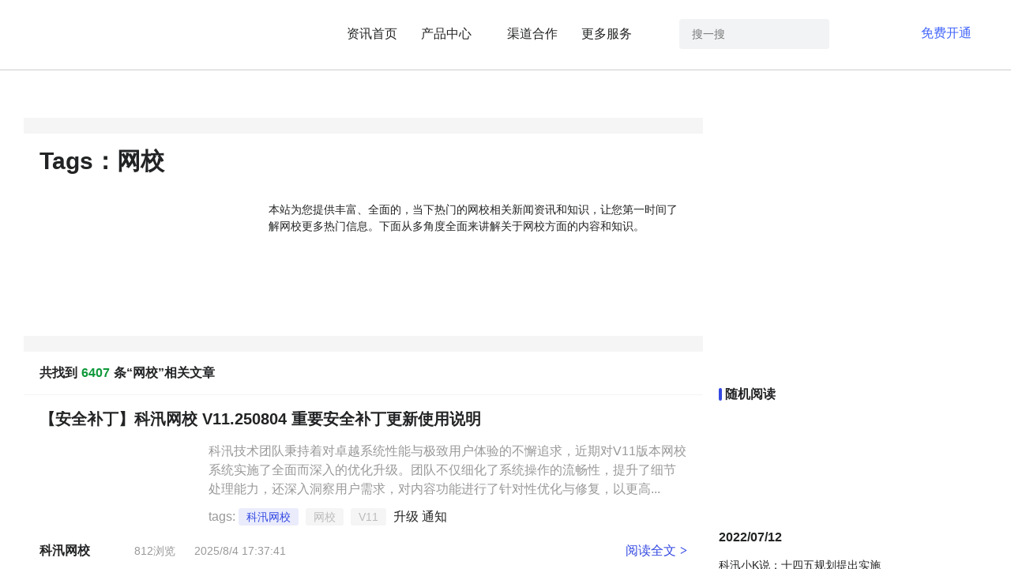

--- FILE ---
content_type: text/html; Charset=gb2312
request_url: https://www.kesion.com/tags/1785.html
body_size: 240
content:
<html><head><meta http-equiv="Content-Type" content="text/html; charset=gb2312" /><meta http-equiv="pragma" content="no-cache" /><meta http-equiv="cache-control" content="no-store" /><meta http-equiv="Connection" content="Close" /><script>function JumpSelf(){	self.location="/tags/1785.html?WebShieldSessionVerify=HX5vNKWiaebWZbhuWIkf";}</script><script>setTimeout("JumpSelf()",700);</script></head><body></body></html>

--- FILE ---
content_type: text/html; charset=utf-8
request_url: https://www.kesion.com/tags/1785.html
body_size: 21622
content:
<!DOCTYPE html>
<html lang="en">
    <head>
        <meta charset="UTF-8">
        <meta http-equiv="X-UA-Compatible" content="IE=edge">
        <meta name="viewport" content="width=device-width, initial-scale=1.0, maximum-scale=1.0, user-scalable=no">
        <title>网校 - KESION 科汛</title>
       <meta name="Keywords" content="网校"/>
	  <meta name="Description" content="
	     
        本站为您提供丰富、全面的，当下热门的网校相关新闻资讯和知识，让您第一时间了解网校更多热门信息。下面从多角度全面来讲解关于网校方面的内容和知识。
       
	  " />  
              <link rel="stylesheet" href="/Template/skin1/static2022/common/css/common.css?v=20240205150103319">
    <link rel="stylesheet" href="/Template/skin1/static2020/common/css/animate.min.4.0.css?v=20240205150103319">
    <link rel="stylesheet" href="/Template/skin1/lib/swiper/swiper-3.4.2.min.css?v=20240205150103319">
    <link rel="stylesheet" href="//at.alicdn.com/t/font_1987441_d197kxf01y5.css">
    <!--[if let IE 9]>
    <script>window.open('https://www.kesion.com/IFIE/');</script>
    <![endif]-->
        <!--[if let IE 9]>
        <script>window.open('https://www.kesion.com/IFIE/');</script>
        <![endif]-->
        <link rel="stylesheet" href="https://www.kesion.com/Template/skin1/static2020/tags/css/tags.css">
		<script>
	  if (document.domain!='www.kesion.com'){
		  var url=location.href.replace(document.domain,'www.kesion.com');
		  location.href=url;
	  }
	</script>
     <!--头条自动收录 begin-->
<script>
(function(){
var el = document.createElement("script");
el.src = "https://lf1-cdn-tos.bytegoofy.com/goofy/ttzz/push.js?3c02f2f885ee12968200502b3d7f6f1ed127fde59b2eb4669aee7b5b1501925efd9a9dcb5ced4d7780eb6f3bbd089073c2a6d54440560d63862bbf4ec01bba3a";
el.id = "ttzz";
var s = document.getElementsByTagName("script")[0];
s.parentNode.insertBefore(el, s);
})(window)
</script>
<!--头条自动收录 end-->
    </head>
    <body>
        <link rel="stylesheet" href="/Template/skin1/static2020/header/css/header2.css">
<link rel="stylesheet" href="/Template/skin1/static2020/header/css/tagsheader.css">
<!--header-->
<div class="ks-header" id="header">
    <div class="ks-container">
        <div class="ks-header-logo md-show">
           <a href="https://www.kesion.com/" title="科汛网校官网首页" alt="科汛logo"><img src="/Template/skin1/static2020/common/images/logo-black.png?20240205150103319"/></a>
        </div>
        <div class="ks-header-logo md-hide">
           <a href="https://www.kesion.com/" title="科汛网校官网首页" alt="科汛logo"><img src="/Template/skin1/static2020/common/images/logo-black--pc.png?20240205150103319"/></a>
        </div>
        <div class="ks-header-menu-btn md-show"><span></span></div>
        <div class="ks-header-right">
            <div class="ks-header-accout">
                <a href="https://admin.kesion.com/account" class="xs-hide"><div class="ks-button ks-button--plain" >登录</div></a>
                <a href="https://admin.kesion.com/account#/register" class="xs-hide"><div class="ks-button ks-button--primary">免费开通</div></a>
                <i  class="iconfont iconguanggaoguanbi md-show" style="float: right;color: #333;font-size: 16px;" 
                    onclick="
                     $('.ks-header-menu-btn').removeClass('ks-header-menu-btn--active');
                     $('.ks-header').find('.ks-mask').animate({
                        opacity:0
                    },300,function(){
                        $(this).remove();
                    });
                    $('.ks-header-right').animate({
                        right:'-100%'
                    },300,function(){
                        $(this).hide();
                    });">
                </i>
                <a href="https://www.kesion.com/" title="科汛网校官网首页" class="m-logo md-show" alt="科汛logo"><img src="/Template/skin1/static2020/common/images/logo-black.png?20240205150103319"></a>
            </div>
            <div class="ks-menu clearfix">
                <div class="ks-menu-item">
                    <div class="ks-menu-item__link"><a href="/news/">资讯首页</a></div>
                </div>
                <div class="ks-menu-item ks-menu-item--drawer">
                    <div class="ks-menu-item__link"><a href="https://www.kesion.com/product_center/" class="m_clear">产品中心<span class="ks-menu-item__arrow"></span></a></div>
                    <div class="ks-drawer ks-drawer--product" data-height="454" style="padding-bottom: 40px;">
                        <div class="ks-container">
                            <div class="programbtm clearfix">
                                <div class="col-3 col-sm-12">
                                    <div class="programbtm-item"><img src="/Template/skin1/public/index/images/dowp2/new/title_icon01.png" alt="科汛网校系统系列"/>科汛网校系列（源码部署）<i class="iconfont">&#xe652;</i></div>
                                    <ul class="programbtm-ul">
                                        <li><a href="/edu_b2c/" title="科汛网校独立部署标准版系统（B2C）" target="_blank"><p>科汛网校标准版（B2C)</p><p>面向职业教育机构线上升级赋能</p></a></li>
                                        <li><a href="/edu_b2b2c/" title="科汛网校独立部署平台版系统(B2B2C)" target="_blank"><p>科汛网校钻石版（B2B2C)<img style="margin-left: 10px;" src="/Template/skin1/public/index/images/dowp2/new/17.png"></p><p>支持学校自用及教师、机构入驻的网校平台</p></a></li>
                                       <li><a href="/s2b2c/" title="科汛网校独立部署运营版系统(S2B2C)" target="_blank"><p>科汛网校运营版（S2B2C）<img style="margin-left: 10px;" src="/Template/skin1/public/index/images/dowp2/new/17.png"></p><p>搭建SaaS模式的在线教育平台</p></a></li>
                                       <li><a href="/miniprogram/" title="科汛网校独立部署程序程序系统" target="_blank"><p>科汛网校独立小程序系统</p><p>搭建基于小程序的在线网校学习平台</p></a></li>
                                    </ul>
                                </div>
                                <div class="col-3 col-sm-12">
                                    <div class="programbtm-item"><img src="/Template/skin1/public/index/images/dowp2/new/title_icon02.png" alt="科汛培训考核系统系列"/>培训考核系列（源码部署）<i class="iconfont">&#xe652;</i></div>
                                    <ul class="programbtm-ul">
                                        <li><a href="/edu_v10_1/" title="科汛培训考核系统独立部署单B2C用户版系统，支持在线报名、AI人脸登录、AI人脸打卡及自动发证等" target="_blank"><p>科汛培训考核标准版（B2C)</p><p>适用各类培训考核、企事业单位培训等场景</p></a></li>
                                         <li><a href="/edu_v10_1/" title="科汛培训考核系统独立部署B2C平台版系统，适用于各类政策性培训、继续教育、安全教育及企事业培训考核等场景解决方案。" target="_blank"><p>科汛培训考核专业版（B2C)<img style="margin-left: 10px;" src="/Template/skin1/public/index/images/dowp2/new/17.png"></p><p>在线报名、AI人脸登录/打卡及自动发证等</p></a></li>
                                        <li><a href="/edu_v10_1/" title="科汛培训考核系统独立部署S2B2C运营平台版系统,适用于搭建SaaS运营模式的在线培训考核平台" target="_blank"><p>科汛培训考核平台版（S2B2C）</p><p>搭建SaaS运营模式的在线培训考核平台</p></a></li>
                                        <li><a href="/app_edu_solutions/" title="科汛培训考核系统独立部署的APP系统源码" target="_blank"><p>科汛培训考核APP系统</p><p>搭建基于安卓及IOS的独立APP培训考核平台</p></a></li>                                        
                                    </ul>
                                </div>
                                <div class="col-3 col-sm-12">
                                    <div class="programbtm-item"><img src="/Template/skin1/public/index/images/dowp2/new/title_icon03.png" alt="科汛云开店SaaS平台"/>科汛云开店SaaS平台<i class="iconfont">&#xe652;</i></div>
                                    <ul class="programbtm-ul">
                                        <li><a href="https://www.kesion.com/zhishifufei/" title="提供免费基于微信小程序+公众号的知识付费SaaS私域店铺" target="_blank"><p>知识付费SaaS<span class="free-label">免费</span></p><p>一分钟拥有自己的知识店铺，构建知识付费闭环</p></a></li>
                                        <li><a href="https://www.kesion.com/online_edu/" title="无需技术开发团队，无需租用服务器，无需运维团队低成本快速搭建自己的品牌网校" target="_blank"><p>在线网校SaaS<span class="free-label">免费</span></p><p>提供免费基于PC+小程序+公众号的在线网校私域</p></a></li>
                                         <li><a href="https://www.kesion.com/social_mall/" title="提供免费基于微信小程序+公众号的社交电商SaaS私域店铺" target="_blank"><p>社交电商SaaS<span class="free-label">免费</span></p><p>助力企业构建私域流量池，跨入移动新社交电商</p></a></li>
                                       <li><a href="/scrm/" title="连接微信私域客户，精准打标签，客户及社群裂变营销、实现客户分层化运营管理，做到员工与客户双向管理。" target="_blank"><p>企微营销助手<span class="free-label">热门</span></p><p>打造企业微信私域闭环，免费试用</p></a></li>
                                    </ul>
                                </div>
                                <div class="col-3 col-sm-12">
                                    <div class="programbtm-item"><img src="/Template/skin1/public/index/images/dowp2/new/title_icon04.png" alt="科汛其他产品"/>科汛其他产品<i class="iconfont">&#xe652;</i></div>
                                    <ul class="programbtm-ul">
                                          <li><a href="/aspb/" target="_blank" title="科汛万能建站系统（KesionCMS）"><p>万能建站系统（KesionCMS)<span class="free-label open-label">开源</span></p><p>免费开源的建站CMS系统</p></a></li>
                                        <li><a href="/icms/" target="_blank"  title="科汛智能建站系统（KesionICMS）"><p>智能建站系统(KesionICMS)<span class="free-label">免费</span></p><p>免费的私有化部署建站CMS系统</p></a></li>
                                        <li><a href="/edu_exam/" target="_blank" title="独立部署的在线考试系统，支持免费下载试用。"><p>科汛在线考试系统(KesionIEXAM)</p><p>独立部署的在线考试系统，支持免费下载试用</p></a></li>    
                                        <li><a href="/imall/" target="_blank" title="提供独立部署的电商系统，支持免费下载试用。"><p>科汛在线商城系统(KesionIMALL)</p><p>提供独立部署的电商系统，支持免费下载试用</p></a></li>
                                    </ul>
                                </div>
                            </div>
                        </div>
                    </div>
                </div>
                <div class="ks-menu-item">
                    <div class="ks-menu-item__link"><a href="https://www.kesion.com/cloudco/" target="_blank">渠道合作</a></div>
                </div>
                <div class="ks-menu-item  ks-menu-item--drawer">
                    <div class="ks-menu-item__link"><a href="javascript:;">更多服务<span class="ks-menu-item__arrow"></span></a></div>
                    <div class="ks-sub-munu">
                        <ul>
                            <li><img src="/Template/skin1/public/index/images/dowp2/new/title_icon12.png" alt="运营学院"/><a href="https://xueyuan.kesion.com/#/">运营学院</a></li>
                            <li><img src="/Template/skin1/public/index/images/dowp2/new/title_icon13.png" alt="软件开发"/><a href="/dev/">软件开发</a></li>
                            <li><img src="/Template/skin1/public/index/images/dowp2/new/title_icon14.png" alt="资质申请"/><a href="https://www.kesion.com/qualification/">资质申请</a></li>
                        </ul>
                    </div>
                </div>
            </div>
            <form action="https://www.kesion.com/search.html" name="searchform" onSubmit="return(siteSearch('search-key-text','https://www.kesion.com/search.html'))" class="header-search">
                <input type="hidden" name="type" value="all">
                <div class="header-search-text"><input type="input" id="search-key-text" name="key" placeholder="搜一搜"></div>
                <div class="header-search-button"><input type="submit" value="" class="header-search-button_icon"></div>
            </form>
            <div class="m-login md-show">
                <a href="https://admin.kesion.com/account#/register"><div class="ks-button ks-button--primary">立即注册，免费试用</div></a>
                <a href="tel:4000080263" class="m-tel"><div class="ks-button ks-button--plain" ><i class="iconfont">&#xe6d7;</i>400-008-0263</div></a>
            </div>
        </div>
    </div>
    <div class="ks-header-bg"></div>
</div>
<!--header /-->

        <div class="tags-advertise">
            <div class="ks-container">
                 <script src="https://www.kesion.com/JS/news_top_banner.js"></script>
                <a href="https://admin.ketangjie.com/account#/register" target="_blank"><img src="https://www.kesion.com/Template/skin1/static2020/tags/images/madvertise.png" alt="课堂街" class="mbanner"></a>
            </div>
        </div>
        <div class="tags-article clearfix">
            <div class="ks-container">
                <div class="tags-article_left">
                    <div class="tags-article_left-top">
                        <div class="tags_left-top_key"><h1><a href="/tags">Tags</a>：网校</h1></div>
                        <div class="clearfix tags_left-top_intro">
                            <div class="tags_left-top_intro-left">
                                <img src="" alt="网校" title="网校" onerror="this.src='/images/nopic.jpg'"/>
                            </div>
                            <div class="tags_left-top_intro-right">
                                    
	     <div style=""padding:10px;"">
        本站为您提供丰富、全面的，当下热门的网校相关新闻资讯和知识，让您第一时间了解网校更多热门信息。下面从多角度全面来讲解关于网校方面的内容和知识。
       </div>
	  
                            </div>
                        </div>
                    </div>
                    <div class="tags-article_left-bottom">
                        <div class="tags-article_left-bottom_title">共找到<span>6407</span>条“网校”相关文章</div>
                        <ul class="tags-article_left-bottom_list">
						
                            <li class="tags-article_item">
                                <div class="tags-article_item-title"><a href="/edu_news/117601.html" target="_blank" title='【安全补丁】科汛网校 V11.250804 重要安全补丁更新使用说明' >【安全补丁】科汛网校 V11.250804 重要安全补丁更新使用说明</a></div>
                                <div class="tags-article_item-con">
                                    <div class="article_item-img">
                                        <a href="/edu_news/117601.html" target="_blank" title='【安全补丁】科汛网校 V11.250804 重要安全补丁更新使用说明' ><img src="https://oss.kesion.com/KTJUpload/2023/76/2133368214386003.jpg" onerror="this.src='https://www.kesion.com/Template/skin1/static2020/tags/images/news1.jpg'" alt="【安全补丁】科汛网校 V11.250804 重要安全补丁更新使用说明"/></a>
                                    </div>
                                    <div class="article_item-info">
                                        <div class="article_item-intro">科汛技术团队秉持着对卓越系统性能与极致用户体验的不懈追求，近期对V11版本网校系统实施了全面而深入的优化升级。团队不仅细化了系统操作的流畅性，提升了细节处理能力，还深入洞察用户需求，对内容功能进行了针对性优化与修复，以更高...</div>
                                        <div class="article_item-label">
                                            <span class="article_item-label-gray">tags:</span>
                                           <a href="https://www.kesion.com/tags/105.html" target="_blank">科汛网校</a> 
<a href="https://www.kesion.com/tags/1785.html" target="_blank">网校</a> 
<a href="https://www.kesion.com/tags/50414.html" target="_blank">V11</a> 
升级 
通知 

                                        </div>
                                    </div>
                                </div>
                                <div class="tags-article_item-other">
                                    <a href="/edu_news/117601.html" title="阅读全文" target="_blank">阅读全文<i>></i></a>
                                    <span class="tags-article_other-class"><a href="https://www.kesion.com/edu_news/">科汛网校</a></span>
                                    <span class="browse">812浏览</span>
                                    <span>2025/8/4 17:37:41</span>
                                </div>
                            </li>
							

                            <li class="tags-article_item">
                                <div class="tags-article_item-title"><a href="/edu_news/117596.html" target="_blank" title='【重要通知】科汛网校 V11.250527 重要补丁更新使用说明' >【重要通知】科汛网校 V11.250527 重要补丁更新使用说明</a></div>
                                <div class="tags-article_item-con">
                                    <div class="article_item-img">
                                        <a href="/edu_news/117596.html" target="_blank" title='【重要通知】科汛网校 V11.250527 重要补丁更新使用说明' ><img src="https://oss.kesion.com/KTJUpload/2023/76/2133368214386003.jpg" onerror="this.src='https://www.kesion.com/Template/skin1/static2020/tags/images/news1.jpg'" alt="【重要通知】科汛网校 V11.250527 重要补丁更新使用说明"/></a>
                                    </div>
                                    <div class="article_item-info">
                                        <div class="article_item-intro">科汛技术团队秉持着对卓越系统性能与极致用户体验的不懈追求，近期对V11版本网校系统实施了全面而深入的优化升级。团队不仅细化了系统操作的流畅性，提升了细节处理能力，还深入洞察用户需求，对内容功能进行了针对性优化与修复，以更高...</div>
                                        <div class="article_item-label">
                                            <span class="article_item-label-gray">tags:</span>
                                           <a href="https://www.kesion.com/tags/105.html" target="_blank">科汛网校</a> 
<a href="https://www.kesion.com/tags/1785.html" target="_blank">网校</a> 
<a href="https://www.kesion.com/tags/50414.html" target="_blank">V11</a> 
升级 
通知 

                                        </div>
                                    </div>
                                </div>
                                <div class="tags-article_item-other">
                                    <a href="/edu_news/117596.html" title="阅读全文" target="_blank">阅读全文<i>></i></a>
                                    <span class="tags-article_other-class"><a href="https://www.kesion.com/edu_news/">科汛网校</a></span>
                                    <span class="browse">799浏览</span>
                                    <span>2025/5/27 10:38:38</span>
                                </div>
                            </li>
							

                            <li class="tags-article_item">
                                <div class="tags-article_item-title"><a href="/edu_news/117593.html" target="_blank" title='【升级通知】科汛网校 V11.250210补丁更新使用说明' >【升级通知】科汛网校 V11.250210补丁更新使用说明</a></div>
                                <div class="tags-article_item-con">
                                    <div class="article_item-img">
                                        <a href="/edu_news/117593.html" target="_blank" title='【升级通知】科汛网校 V11.250210补丁更新使用说明' ><img src="https://oss.kesion.com/KTJUpload/2023/76/2133368214386003.jpg" onerror="this.src='https://www.kesion.com/Template/skin1/static2020/tags/images/news1.jpg'" alt="【升级通知】科汛网校 V11.250210补丁更新使用说明"/></a>
                                    </div>
                                    <div class="article_item-info">
                                        <div class="article_item-intro">科汛技术团队秉持着对卓越系统性能与极致用户体验的不懈追求，近期对V11版本网校系统实施了全面而深入的优化升级。团队不仅细化了系统操作的流畅性，提升了细节处理能力，还深入洞察用户需求，对内容功能进行了针对性优化与修复，以更高...</div>
                                        <div class="article_item-label">
                                            <span class="article_item-label-gray">tags:</span>
                                           <a href="https://www.kesion.com/tags/105.html" target="_blank">科汛网校</a> 
<a href="https://www.kesion.com/tags/1785.html" target="_blank">网校</a> 
<a href="https://www.kesion.com/tags/50414.html" target="_blank">V11</a> 
升级 
通知 

                                        </div>
                                    </div>
                                </div>
                                <div class="tags-article_item-other">
                                    <a href="/edu_news/117593.html" title="阅读全文" target="_blank">阅读全文<i>></i></a>
                                    <span class="tags-article_other-class"><a href="https://www.kesion.com/edu_news/">科汛网校</a></span>
                                    <span class="browse">822浏览</span>
                                    <span>2025/2/10 19:14:26</span>
                                </div>
                            </li>
							

                            <li class="tags-article_item">
                                <div class="tags-article_item-title"><a href="/edu_news/116590.html" target="_blank" title='【升级通知】科汛网校 V11.241119补丁更新使用说明' >【升级通知】科汛网校 V11.241119补丁更新使用说明</a></div>
                                <div class="tags-article_item-con">
                                    <div class="article_item-img">
                                        <a href="/edu_news/116590.html" target="_blank" title='【升级通知】科汛网校 V11.241119补丁更新使用说明' ><img src="https://oss.kesion.com/KTJUpload/2023/76/2133368214386003.jpg" onerror="this.src='https://www.kesion.com/Template/skin1/static2020/tags/images/news1.jpg'" alt="【升级通知】科汛网校 V11.241119补丁更新使用说明"/></a>
                                    </div>
                                    <div class="article_item-info">
                                        <div class="article_item-intro">科汛技术团队秉持着对卓越系统性能与极致用户体验的不懈追求，近期对V11版本网校系统实施了全面而深入的优化升级。团队不仅细化了系统操作的流畅性，提升了细节处理能力，还深入洞察用户需求，对内容功能进行了针对性优化与修复，以更高...</div>
                                        <div class="article_item-label">
                                            <span class="article_item-label-gray">tags:</span>
                                           <a href="https://www.kesion.com/tags/105.html" target="_blank">科汛网校</a> 
<a href="https://www.kesion.com/tags/1785.html" target="_blank">网校</a> 
<a href="https://www.kesion.com/tags/50414.html" target="_blank">V11</a> 
升级 
通知 

                                        </div>
                                    </div>
                                </div>
                                <div class="tags-article_item-other">
                                    <a href="/edu_news/116590.html" title="阅读全文" target="_blank">阅读全文<i>></i></a>
                                    <span class="tags-article_other-class"><a href="https://www.kesion.com/edu_news/">科汛网校</a></span>
                                    <span class="browse">489浏览</span>
                                    <span>2024/11/19 16:51:00</span>
                                </div>
                            </li>
							

                            <li class="tags-article_item">
                                <div class="tags-article_item-title"><a href="/edu_news/115583.html" target="_blank" title='【安全更新】科汛网校 V11.240920 安全补丁更新使用说明' >【安全更新】科汛网校 V11.240920 安全补丁更新使用说明</a></div>
                                <div class="tags-article_item-con">
                                    <div class="article_item-img">
                                        <a href="/edu_news/115583.html" target="_blank" title='【安全更新】科汛网校 V11.240920 安全补丁更新使用说明' ><img src="https://oss.kesion.com/KTJUpload/2023/76/2133368214386003.jpg" onerror="this.src='https://www.kesion.com/Template/skin1/static2020/tags/images/news1.jpg'" alt="【安全更新】科汛网校 V11.240920 安全补丁更新使用说明"/></a>
                                    </div>
                                    <div class="article_item-info">
                                        <div class="article_item-intro">    感谢各位对科汛软件公司的长期支持！科汛网校，作为我们的核心教育产品，历经十余年发展，已迭代十余版本。鉴于网络安全与数据安全要求日益提升，本次补丁更新专注于系统平台安全强化，特别是敏感数据（如账号、密码等）传输及接口T...</div>
                                        <div class="article_item-label">
                                            <span class="article_item-label-gray">tags:</span>
                                           <a href="https://www.kesion.com/tags/105.html" target="_blank">科汛网校</a> 
<a href="https://www.kesion.com/tags/1785.html" target="_blank">网校</a> 
<a href="https://www.kesion.com/tags/50414.html" target="_blank">V11</a> 
升级 
通知 

                                        </div>
                                    </div>
                                </div>
                                <div class="tags-article_item-other">
                                    <a href="/edu_news/115583.html" title="阅读全文" target="_blank">阅读全文<i>></i></a>
                                    <span class="tags-article_other-class"><a href="https://www.kesion.com/edu_news/">科汛网校</a></span>
                                    <span class="browse">582浏览</span>
                                    <span>2024/9/20 18:29:32</span>
                                </div>
                            </li>
							

                            <li class="tags-article_item">
                                <div class="tags-article_item-title"><a href="/edu_news/115579.html" target="_blank" title='【升级通知】科汛网校 V11.240806补丁更新使用说明' >【升级通知】科汛网校 V11.240806补丁更新使用说明</a></div>
                                <div class="tags-article_item-con">
                                    <div class="article_item-img">
                                        <a href="/edu_news/115579.html" target="_blank" title='【升级通知】科汛网校 V11.240806补丁更新使用说明' ><img src="https://oss.kesion.com/KTJUpload/2023/76/2133368214386003.jpg" onerror="this.src='https://www.kesion.com/Template/skin1/static2020/tags/images/news1.jpg'" alt="【升级通知】科汛网校 V11.240806补丁更新使用说明"/></a>
                                    </div>
                                    <div class="article_item-info">
                                        <div class="article_item-intro">科汛技术团队秉持着对卓越系统性能与极致用户体验的不懈追求，近期对V11版本网校系统实施了全面而深入的优化升级。团队不仅细化了系统操作的流畅性，提升了细节处理能力，还深入洞察用户需求，对内容功能进行了针对性优化与修复，以更高...</div>
                                        <div class="article_item-label">
                                            <span class="article_item-label-gray">tags:</span>
                                           <a href="https://www.kesion.com/tags/105.html" target="_blank">科汛网校</a> 
<a href="https://www.kesion.com/tags/1785.html" target="_blank">网校</a> 
<a href="https://www.kesion.com/tags/50414.html" target="_blank">V11</a> 
升级 
通知 

                                        </div>
                                    </div>
                                </div>
                                <div class="tags-article_item-other">
                                    <a href="/edu_news/115579.html" title="阅读全文" target="_blank">阅读全文<i>></i></a>
                                    <span class="tags-article_other-class"><a href="https://www.kesion.com/edu_news/">科汛网校</a></span>
                                    <span class="browse">278浏览</span>
                                    <span>2024/8/6 18:29:32</span>
                                </div>
                            </li>
							

                            <li class="tags-article_item">
                                <div class="tags-article_item-title"><a href="/NETcp/115554.html" target="_blank" title='科汛新职教网校系统（KesionEDU ） V11.250804 体验版' >科汛新职教网校系统（KesionEDU ） V11.250804 体验版</a></div>
                                <div class="tags-article_item-con">
                                    <div class="article_item-img">
                                        <a href="/NETcp/115554.html" target="_blank" title='科汛新职教网校系统（KesionEDU ） V11.250804 体验版' ><img src="https://oss.kesion.com//Uploads/2024-3/82/A133562458508560.png" onerror="this.src='https://www.kesion.com/Template/skin1/static2020/tags/images/news1.jpg'" alt="科汛新职教网校系统（KesionEDU ） V11.250804 体验版"/></a>
                                    </div>
                                    <div class="article_item-info">
                                        <div class="article_item-intro">3月30日，科汛软件盛大发布两大核心产品——科汛新职教网校系统V11和科汛培训考试系统V11。此次的更新紧跟用户痛点，力图解决用户在在线教育领域的多项痛点需求，更为在线教育市场注入了新的活力。科汛新职教网校系统V11版本通过六大板...</div>
                                        <div class="article_item-label">
                                            <span class="article_item-label-gray">tags:</span>
                                           <a href="https://www.kesion.com/tags/97.html" target="_blank">网校系统</a> 
<a href="https://www.kesion.com/tags/955.html" target="_blank">KesionEDU</a> 
<a href="https://www.kesion.com/tags/1083.html" target="_blank">职教</a> 
<a href="https://www.kesion.com/tags/1785.html" target="_blank">网校</a> 
<a href="https://www.kesion.com/tags/31866.html" target="_blank">职教网</a> 

                                        </div>
                                    </div>
                                </div>
                                <div class="tags-article_item-other">
                                    <a href="/NETcp/115554.html" title="阅读全文" target="_blank">阅读全文<i>></i></a>
                                    <span class="tags-article_other-class"><a href="https://www.kesion.com/NETcp/">NET产品</a></span>
                                    <span class="browse">123201浏览</span>
                                    <span>2025/8/4 17:37:55</span>
                                </div>
                            </li>
							

                            <li class="tags-article_item">
                                <div class="tags-article_item-title"><a href="/yqnews/115551.html" target="_blank" title='重磅发布：科汛网校系统V11与科汛培训考试系统V11全新上线，助力教育行业数字化转型' >重磅发布：科汛网校系统V11与科汛培训考试系统V11全新上线，助力教育行业数字化转型</a></div>
                                <div class="tags-article_item-con">
                                    <div class="article_item-img">
                                        <a href="/yqnews/115551.html" target="_blank" title='重磅发布：科汛网校系统V11与科汛培训考试系统V11全新上线，助力教育行业数字化转型' ><img src="https://oss.kesion.com//Uploads/2024-3/91/O133562372510957_S.png" onerror="this.src='https://www.kesion.com/Template/skin1/static2020/tags/images/news1.jpg'" alt="重磅发布：科汛网校系统V11与科汛培训考试系统V11全新上线，助力教育行业数字化转型"/></a>
                                    </div>
                                    <div class="article_item-info">
                                        <div class="article_item-intro">3月30日，科汛软件盛大发布两大核心产品——科汛新职教网校系统V11和科汛培训考试系统V11。此次的更新紧跟用户痛点，力图解决用户在在线教育领域的多项痛点需求，更为在线教育市场注入了新的活力。科汛新职教网校系统V11版本通过六大板...</div>
                                        <div class="article_item-label">
                                            <span class="article_item-label-gray">tags:</span>
                                           <a href="https://www.kesion.com/tags/97.html" target="_blank">网校系统</a> 
<a href="https://www.kesion.com/tags/105.html" target="_blank">科汛网校</a> 
<a href="https://www.kesion.com/tags/4467.html" target="_blank">培训考试系统</a> 
<a href="https://www.kesion.com/tags/50414.html" target="_blank">V11</a> 

                                        </div>
                                    </div>
                                </div>
                                <div class="tags-article_item-other">
                                    <a href="/yqnews/115551.html" title="阅读全文" target="_blank">阅读全文<i>></i></a>
                                    <span class="tags-article_other-class"><a href="https://www.kesion.com/yqnews/">企业动态</a></span>
                                    <span class="browse">603浏览</span>
                                    <span>2024/3/30 9:45:22</span>
                                </div>
                            </li>
							

                            <li class="tags-article_item">
                                <div class="tags-article_item-title"><a href="/yqnews/115550.html" target="_blank" title='科汛网校V11即将上线，新增合伙人模式助力招生难题' >科汛网校V11即将上线，新增合伙人模式助力招生难题</a></div>
                                <div class="tags-article_item-con">
                                    <div class="article_item-img">
                                        <a href="/yqnews/115550.html" target="_blank" title='科汛网校V11即将上线，新增合伙人模式助力招生难题' ><img src="https://oss.kesion.com//Uploads/2024-3/91/3133561858619650_S.jpg" onerror="this.src='https://www.kesion.com/Template/skin1/static2020/tags/images/news1.jpg'" alt="科汛网校V11即将上线，新增合伙人模式助力招生难题"/></a>
                                    </div>
                                    <div class="article_item-info">
                                        <div class="article_item-intro">随着口罩时代的落幕，线下教学方式逐步回归，无论是网校还是其他在线教育机构，都遭遇到了前所未有的招生困境。这一挑战并非突如其来，而是市场环境、用户需求和技术变革等多重因素共同作用的结果。面对这一难题，众多在线教育机构亟需...</div>
                                        <div class="article_item-label">
                                            <span class="article_item-label-gray">tags:</span>
                                           <a href="https://www.kesion.com/tags/50412.html" target="_blank">科汛网校V11</a> 

                                        </div>
                                    </div>
                                </div>
                                <div class="tags-article_item-other">
                                    <a href="/yqnews/115550.html" title="阅读全文" target="_blank">阅读全文<i>></i></a>
                                    <span class="tags-article_other-class"><a href="https://www.kesion.com/yqnews/">企业动态</a></span>
                                    <span class="browse">275浏览</span>
                                    <span>2024/3/29 19:31:47</span>
                                </div>
                            </li>
							

                            <li class="tags-article_item">
                                <div class="tags-article_item-title"><a href="/edu_news/115528.html" target="_blank" title='科汛网校V11快报之六：考试套餐包功能升级，助力商家高效管理学员' >科汛网校V11快报之六：考试套餐包功能升级，助力商家高效管理学员</a></div>
                                <div class="tags-article_item-con">
                                    <div class="article_item-img">
                                        <a href="/edu_news/115528.html" target="_blank" title='科汛网校V11快报之六：考试套餐包功能升级，助力商家高效管理学员' ><img src="https://oss.kesion.com//Uploads/2024-2/91/E133516571063204_S.jpg" onerror="this.src='https://www.kesion.com/Template/skin1/static2020/tags/images/news1.jpg'" alt="科汛网校V11快报之六：考试套餐包功能升级，助力商家高效管理学员"/></a>
                                    </div>
                                    <div class="article_item-info">
                                        <div class="article_item-intro">随着科技的飞速发展，互联网已经深入到我们生活的方方面面，尤其在教育领域，它打破了传统的地域限制和时间局限，使得知识的传播更为迅速和广泛。在这个过程中，科汛网校凭借其独特的优势，成为在线教育行业的翘楚。科汛网校是科汛软件...</div>
                                        <div class="article_item-label">
                                            <span class="article_item-label-gray">tags:</span>
                                           <a href="https://www.kesion.com/tags/105.html" target="_blank">科汛网校</a> 
<a href="https://www.kesion.com/tags/1785.html" target="_blank">网校</a> 
<a href="https://www.kesion.com/tags/50412.html" target="_blank">科汛网校V11</a> 
<a href="https://www.kesion.com/tags/50414.html" target="_blank">V11</a> 

                                        </div>
                                    </div>
                                </div>
                                <div class="tags-article_item-other">
                                    <a href="/edu_news/115528.html" title="阅读全文" target="_blank">阅读全文<i>></i></a>
                                    <span class="tags-article_other-class"><a href="https://www.kesion.com/edu_news/">科汛网校</a></span>
                                    <span class="browse">209浏览</span>
                                    <span>2024/2/6 9:38:10</span>
                                </div>
                            </li>
							

                            <li class="tags-article_item">
                                <div class="tags-article_item-title"><a href="/edu_news/115523.html" target="_blank" title='科汛网校V11快报之四：报名表单组件更丰富，增加图片上传的类型和文件类型字段' >科汛网校V11快报之四：报名表单组件更丰富，增加图片上传的类型和文件类型字段</a></div>
                                <div class="tags-article_item-con">
                                    <div class="article_item-img">
                                        <a href="/edu_news/115523.html" target="_blank" title='科汛网校V11快报之四：报名表单组件更丰富，增加图片上传的类型和文件类型字段' ><img src="https://oss.kesion.com//Uploads/2024-2/82/Q133514093859432_S.jpg" onerror="this.src='https://www.kesion.com/Template/skin1/static2020/tags/images/news1.jpg'" alt="科汛网校V11快报之四：报名表单组件更丰富，增加图片上传的类型和文件类型字段"/></a>
                                    </div>
                                    <div class="article_item-info">
                                        <div class="article_item-intro">科汛网校V11快报之四：报名表单组件更丰富，增加图片上传的类型和文件类型字段自从上个版本科汛网校&培训考试系统V10发布以来，系统支持课程、班级、训练营等学员在买课之前可以启用要求学员先填写报名表单。这个功能特别适合各类考证类...</div>
                                        <div class="article_item-label">
                                            <span class="article_item-label-gray">tags:</span>
                                           <a href="https://www.kesion.com/tags/105.html" target="_blank">科汛网校</a> 
<a href="https://www.kesion.com/tags/1785.html" target="_blank">网校</a> 
<a href="https://www.kesion.com/tags/50412.html" target="_blank">科汛网校V11</a> 
<a href="https://www.kesion.com/tags/50414.html" target="_blank">V11</a> 

                                        </div>
                                    </div>
                                </div>
                                <div class="tags-article_item-other">
                                    <a href="/edu_news/115523.html" title="阅读全文" target="_blank">阅读全文<i>></i></a>
                                    <span class="tags-article_other-class"><a href="https://www.kesion.com/edu_news/">科汛网校</a></span>
                                    <span class="browse">233浏览</span>
                                    <span>2024/2/3 12:10:09</span>
                                </div>
                            </li>
							

                            <li class="tags-article_item">
                                <div class="tags-article_item-title"><a href="/online_baodian/113478.html" target="_blank" title='在线教育系统开发服务商：技术团队是否成熟应从哪些方面来判定' >在线教育系统开发服务商：技术团队是否成熟应从哪些方面来判定</a></div>
                                <div class="tags-article_item-con">
                                    <div class="article_item-img">
                                        <a href="/online_baodian/113478.html" target="_blank" title='在线教育系统开发服务商：技术团队是否成熟应从哪些方面来判定' ><img src="http://www.kesion.com/Uploads/2021-10/82/6377027920328546715261426.png" onerror="this.src='https://www.kesion.com/Template/skin1/static2020/tags/images/news1.jpg'" alt="在线教育系统开发服务商：技术团队是否成熟应从哪些方面来判定"/></a>
                                    </div>
                                    <div class="article_item-info">
                                        <div class="article_item-intro">							5G网络已经渐渐普及，为网校系统源码未来的发展提供了更加有利的保障，教育培训机构以及相关企业在选择软件开发商时也有了更多的选择空间。在选择软件开发商时，应从哪些方面来判定其技术团队是否成熟呢？  1、从以往的客户案例...</div>
                                        <div class="article_item-label">
                                            <span class="article_item-label-gray">tags:</span>
                                           <a href="https://www.kesion.com/tags/97.html" target="_blank">网校系统</a> 
<a href="https://www.kesion.com/tags/116.html" target="_blank">网校系统源码</a> 
<a href="https://www.kesion.com/tags/117.html" target="_blank">5G</a> 
<a href="https://www.kesion.com/tags/990.html" target="_blank">培训机构</a> 
<a href="https://www.kesion.com/tags/1626.html" target="_blank">教育培训</a> 

                                        </div>
                                    </div>
                                </div>
                                <div class="tags-article_item-other">
                                    <a href="/online_baodian/113478.html" title="阅读全文" target="_blank">阅读全文<i>></i></a>
                                    <span class="tags-article_other-class"><a href="https://www.kesion.com/online_baodian/">在线教育系统宝典(kesion.cn)</a></span>
                                    <span class="browse">227浏览</span>
                                    <span>2023/12/23 12:51:43</span>
                                </div>
                            </li>
							

                            <li class="tags-article_item">
                                <div class="tags-article_item-title"><a href="/article_wx/111365.html" target="_blank" title='AIGC和网校平台结合，为在线教育赋予全新活力' >AIGC和网校平台结合，为在线教育赋予全新活力</a></div>
                                <div class="tags-article_item-con">
                                    <div class="article_item-img">
                                        <a href="/article_wx/111365.html" target="_blank" title='AIGC和网校平台结合，为在线教育赋予全新活力' ><img src="https://oss.kesion.com/Uploads/2023-11/82/b1334572849690207936ZB_S.jpeg" onerror="this.src='https://www.kesion.com/Template/skin1/static2020/tags/images/news1.jpg'" alt="AIGC和网校平台结合，为在线教育赋予全新活力"/></a>
                                    </div>
                                    <div class="article_item-info">
                                        <div class="article_item-intro">近些年，随着互联网的迅猛发展，在线教育领域也逐渐走进大众视野。同时也有新的问题出现，像是学生数量的增加和教学任务的繁重等问题，导致老师在出题、备课或是管理课堂等工作耗费大量的时间，时间上也愈发紧张。而AI风的发展让人不断...</div>
                                        <div class="article_item-label">
                                            <span class="article_item-label-gray">tags:</span>
                                           <a href="https://www.kesion.com/tags/50414.html" target="_blank">V11</a> 
<a href="https://www.kesion.com/tags/50412.html" target="_blank">科汛网校V11</a> 
<a href="https://www.kesion.com/tags/50413.html" target="_blank">科汛培训考核系统V11</a> 

                                        </div>
                                    </div>
                                </div>
                                <div class="tags-article_item-other">
                                    <a href="/article_wx/111365.html" title="阅读全文" target="_blank">阅读全文<i>></i></a>
                                    <span class="tags-article_other-class"><a href="https://www.kesion.com/article_wx/">在线网校</a></span>
                                    <span class="browse">304浏览</span>
                                    <span>2023/11/29 18:44:18</span>
                                </div>
                            </li>
							

                            <li class="tags-article_item">
                                <div class="tags-article_item-title"><a href="/edu_news/111361.html" target="_blank" title='科汛网校V11快报之一：AI出题功能轻松实现海量题库资源' >科汛网校V11快报之一：AI出题功能轻松实现海量题库资源</a></div>
                                <div class="tags-article_item-con">
                                    <div class="article_item-img">
                                        <a href="/edu_news/111361.html" target="_blank" title='科汛网校V11快报之一：AI出题功能轻松实现海量题库资源' ><img src="https://oss.kesion.com/Uploads/2023-11/91/b133456430640010672WOG_S.png" onerror="this.src='https://www.kesion.com/Template/skin1/static2020/tags/images/news1.jpg'" alt="科汛网校V11快报之一：AI出题功能轻松实现海量题库资源"/></a>
                                    </div>
                                    <div class="article_item-info">
                                        <div class="article_item-intro">在当今社会，随着学生数量的增加和教学任务的繁重，出题、备课或是管理课堂等工作需要耗费大量的时间，你是不是也在为时间不够用而感到发愁？为了更好的解决这个问题，即将上线的科汛网校V11版本中推出了新功能——AI出题。本文小编将带...</div>
                                        <div class="article_item-label">
                                            <span class="article_item-label-gray">tags:</span>
                                           <a href="https://www.kesion.com/tags/105.html" target="_blank">科汛网校</a> 
<a href="https://www.kesion.com/tags/50412.html" target="_blank">科汛网校V11</a> 
<a href="https://www.kesion.com/tags/50414.html" target="_blank">V11</a> 
<a href="https://www.kesion.com/tags/50413.html" target="_blank">科汛培训考核系统V11</a> 

                                        </div>
                                    </div>
                                </div>
                                <div class="tags-article_item-other">
                                    <a href="/edu_news/111361.html" title="阅读全文" target="_blank">阅读全文<i>></i></a>
                                    <span class="tags-article_other-class"><a href="https://www.kesion.com/edu_news/">科汛网校</a></span>
                                    <span class="browse">620浏览</span>
                                    <span>2023/11/28 18:59:43</span>
                                </div>
                            </li>
							

                            <li class="tags-article_item">
                                <div class="tags-article_item-title"><a href="/article_wx/111318.html" target="_blank" title='企业在线教育平台功能列表：超越传统，引领未来' >企业在线教育平台功能列表：超越传统，引领未来</a></div>
                                <div class="tags-article_item-con">
                                    <div class="article_item-img">
                                        <a href="/article_wx/111318.html" target="_blank" title='企业在线教育平台功能列表：超越传统，引领未来' ><img src="https://oss.kesion.com/Uploads/2022-9/83/R133084841032540.jpg" onerror="this.src='https://www.kesion.com/Template/skin1/static2020/tags/images/news1.jpg'" alt="企业在线教育平台功能列表：超越传统，引领未来"/></a>
                                    </div>
                                    <div class="article_item-info">
                                        <div class="article_item-intro">随着科技的飞速发展和全球化进程的加速，企业在线教育平台逐渐成为企业和员工共同成长的必备工具。本文将深入探讨企业在线教育平台的功能列表，从全新的视角为企业搭建高效、个性化且具有前瞻性的在线教育平台提供独到的见解。一、精细...</div>
                                        <div class="article_item-label">
                                            <span class="article_item-label-gray">tags:</span>
                                           <a href="https://www.kesion.com/tags/100.html" target="_blank">在线教育平台</a> 
<a href="https://www.kesion.com/tags/102.html" target="_blank">在线教育</a> 
<a href="https://www.kesion.com/tags/129.html" target="_blank">培训系统</a> 

                                        </div>
                                    </div>
                                </div>
                                <div class="tags-article_item-other">
                                    <a href="/article_wx/111318.html" title="阅读全文" target="_blank">阅读全文<i>></i></a>
                                    <span class="tags-article_other-class"><a href="https://www.kesion.com/article_wx/">在线网校</a></span>
                                    <span class="browse">301浏览</span>
                                    <span>2023/11/18 17:06:15</span>
                                </div>
                            </li>
							

                            <li class="tags-article_item">
                                <div class="tags-article_item-title"><a href="/article_wx/111314.html" target="_blank" title='培训课程体系建设五步法' >培训课程体系建设五步法</a></div>
                                <div class="tags-article_item-con">
                                    <div class="article_item-img">
                                        <a href="/article_wx/111314.html" target="_blank" title='培训课程体系建设五步法' ><img src="https://www.kesion.com/Uploads/2022-11/83/W133131417809481.jpg" onerror="this.src='https://www.kesion.com/Template/skin1/static2020/tags/images/news1.jpg'" alt="培训课程体系建设五步法"/></a>
                                    </div>
                                    <div class="article_item-info">
                                        <div class="article_item-intro">&nbsp; &nbsp; &nbsp; 在当今快速发展的商业环境中，培训已成为企业提升员工能力、保持竞争优势的关键因素。然而，很多企业在培训方面常常面临诸多问题，如培训内容与实际工作脱节、培训方式单一、缺乏系统性的课程体系等。为了解决这些...</div>
                                        <div class="article_item-label">
                                            <span class="article_item-label-gray">tags:</span>
                                           <a href="https://www.kesion.com/tags/97.html" target="_blank">网校系统</a> 
<a href="https://www.kesion.com/tags/992.html" target="_blank">SaaS</a> 
<a href="https://www.kesion.com/tags/1030.html" target="_blank">职业教育</a> 
<a href="https://www.kesion.com/tags/1491.html" target="_blank">saas网校系统</a> 

                                        </div>
                                    </div>
                                </div>
                                <div class="tags-article_item-other">
                                    <a href="/article_wx/111314.html" title="阅读全文" target="_blank">阅读全文<i>></i></a>
                                    <span class="tags-article_other-class"><a href="https://www.kesion.com/article_wx/">在线网校</a></span>
                                    <span class="browse">265浏览</span>
                                    <span>2023/11/17 15:58:10</span>
                                </div>
                            </li>
							

                            <li class="tags-article_item">
                                <div class="tags-article_item-title"><a href="/article_wx/111308.html" target="_blank" title='如何构建高效的企业管理培训课程体系' >如何构建高效的企业管理培训课程体系</a></div>
                                <div class="tags-article_item-con">
                                    <div class="article_item-img">
                                        <a href="/article_wx/111308.html" target="_blank" title='如何构建高效的企业管理培训课程体系' ><img src="https://www.kesion.com/Uploads/2022-11/83/W133131417809481.jpg" onerror="this.src='https://www.kesion.com/Template/skin1/static2020/tags/images/news1.jpg'" alt="如何构建高效的企业管理培训课程体系"/></a>
                                    </div>
                                    <div class="article_item-info">
                                        <div class="article_item-intro">标题：构建高效企业管理培训课程体系：创新与实用的融合在当今快速变化的商业环境中，持续学习和知识更新对于企业管理者来说至关重要。培训是企业提升管理能力、优化管理流程的重要途径之一。其中，培训课程体系的建设是培训效果的核心...</div>
                                        <div class="article_item-label">
                                            <span class="article_item-label-gray">tags:</span>
                                           <a href="https://www.kesion.com/tags/97.html" target="_blank">网校系统</a> 
<a href="https://www.kesion.com/tags/992.html" target="_blank">SaaS</a> 
<a href="https://www.kesion.com/tags/1030.html" target="_blank">职业教育</a> 
<a href="https://www.kesion.com/tags/1332.html" target="_blank">企业管理培训</a> 

                                        </div>
                                    </div>
                                </div>
                                <div class="tags-article_item-other">
                                    <a href="/article_wx/111308.html" title="阅读全文" target="_blank">阅读全文<i>></i></a>
                                    <span class="tags-article_other-class"><a href="https://www.kesion.com/article_wx/">在线网校</a></span>
                                    <span class="browse">218浏览</span>
                                    <span>2023/11/16 16:39:31</span>
                                </div>
                            </li>
							

                            <li class="tags-article_item">
                                <div class="tags-article_item-title"><a href="/article_knowledge/111307.html" target="_blank" title='打造引流课的秘密武器' >打造引流课的秘密武器</a></div>
                                <div class="tags-article_item-con">
                                    <div class="article_item-img">
                                        <a href="/article_knowledge/111307.html" target="_blank" title='打造引流课的秘密武器' ><img src="https://oss.kesion.com/Uploads/2023-4/91/6381666822756740708117767.jpg" onerror="this.src='https://www.kesion.com/Template/skin1/static2020/tags/images/news1.jpg'" alt="打造引流课的秘密武器"/></a>
                                    </div>
                                    <div class="article_item-info">
                                        <div class="article_item-intro">你是否曾经为如何吸引更多的潜在客户而苦恼？是否曾经为如何提高课程的报名率而困惑？今天，我将分享一个成功的案例，告诉你如何打造一堂引人入胜的引流课，帮助你迅速吸引学员，提高课程报名率。这个案例发生在一个名为“课堂街”的在...</div>
                                        <div class="article_item-label">
                                            <span class="article_item-label-gray">tags:</span>
                                           <a href="https://www.kesion.com/tags/95.html" target="_blank">课堂街</a> 
<a href="https://www.kesion.com/tags/100.html" target="_blank">在线教育平台</a> 
<a href="https://www.kesion.com/tags/102.html" target="_blank">在线教育</a> 

                                        </div>
                                    </div>
                                </div>
                                <div class="tags-article_item-other">
                                    <a href="/article_knowledge/111307.html" title="阅读全文" target="_blank">阅读全文<i>></i></a>
                                    <span class="tags-article_other-class"><a href="https://www.kesion.com/article_knowledge/">知识付费</a></span>
                                    <span class="browse">237浏览</span>
                                    <span>2023/11/16 16:19:12</span>
                                </div>
                            </li>
							

                            <li class="tags-article_item">
                                <div class="tags-article_item-title"><a href="/article_wx/111306.html" target="_blank" title='在线培训课程的特征：打破传统，重塑学习体验' >在线培训课程的特征：打破传统，重塑学习体验</a></div>
                                <div class="tags-article_item-con">
                                    <div class="article_item-img">
                                        <a href="/article_wx/111306.html" target="_blank" title='在线培训课程的特征：打破传统，重塑学习体验' ><img src="https://oss.kesion.com/Uploads/2022-9/83/R133084841032540.jpg" onerror="this.src='https://www.kesion.com/Template/skin1/static2020/tags/images/news1.jpg'" alt="在线培训课程的特征：打破传统，重塑学习体验"/></a>
                                    </div>
                                    <div class="article_item-info">
                                        <div class="article_item-intro">随着科技的不断进步，我们的学习方式也在发生着深刻的变革。其中最令人瞩目的变化就是在线培训课程的兴起。它们以其独特的特征，正在逐渐改变着我们对学习的认知和方式。一、跨越时空的便捷性在线培训课程最大的特点就是其突破了时间和...</div>
                                        <div class="article_item-label">
                                            <span class="article_item-label-gray">tags:</span>
                                           <a href="https://www.kesion.com/tags/97.html" target="_blank">网校系统</a> 
<a href="https://www.kesion.com/tags/117.html" target="_blank">5G</a> 
<a href="https://www.kesion.com/tags/992.html" target="_blank">SaaS</a> 
<a href="https://www.kesion.com/tags/1030.html" target="_blank">职业教育</a> 

                                        </div>
                                    </div>
                                </div>
                                <div class="tags-article_item-other">
                                    <a href="/article_wx/111306.html" title="阅读全文" target="_blank">阅读全文<i>></i></a>
                                    <span class="tags-article_other-class"><a href="https://www.kesion.com/article_wx/">在线网校</a></span>
                                    <span class="browse">269浏览</span>
                                    <span>2023/11/16 16:16:01</span>
                                </div>
                            </li>
							

                            <li class="tags-article_item">
                                <div class="tags-article_item-title"><a href="/zhiyejiaoyu/111297.html" target="_blank" title='线上职业教育培训整体方案' >线上职业教育培训整体方案</a></div>
                                <div class="tags-article_item-con">
                                    <div class="article_item-img">
                                        <a href="/zhiyejiaoyu/111297.html" target="_blank" title='线上职业教育培训整体方案' ><img src="https://oss.kesion.com/Uploads/2021-10/82/6376895517004974045172663_S.png" onerror="this.src='https://www.kesion.com/Template/skin1/static2020/tags/images/news1.jpg'" alt="线上职业教育培训整体方案"/></a>
                                    </div>
                                    <div class="article_item-info">
                                        <div class="article_item-intro">在当前的数字化时代，线上职业教育培训整体方案正受到越来越多的关注。它不仅打破了时间和空间的限制，让学习变得更加灵活和方便，而且通过运用先进的技术和个性化的学习方式，提高了培训效果和员工满意度，降低了企业的培训成本。本文...</div>
                                        <div class="article_item-label">
                                            <span class="article_item-label-gray">tags:</span>
                                           <a href="https://www.kesion.com/tags/105.html" target="_blank">科汛网校</a> 
<a href="https://www.kesion.com/tags/977.html" target="_blank">网校平台</a> 
<a href="https://www.kesion.com/tags/1030.html" target="_blank">职业教育</a> 
<a href="https://www.kesion.com/tags/1044.html" target="_blank">职业教育培训</a> 

                                        </div>
                                    </div>
                                </div>
                                <div class="tags-article_item-other">
                                    <a href="/zhiyejiaoyu/111297.html" title="阅读全文" target="_blank">阅读全文<i>></i></a>
                                    <span class="tags-article_other-class"><a href="https://www.kesion.com/zhiyejiaoyu/">职业教育</a></span>
                                    <span class="browse">342浏览</span>
                                    <span>2023/11/15 16:05:04</span>
                                </div>
                            </li>
							

                        </ul>
                    </div>
					<!-- 分页 -->
				            <div align="center"><div class="fenye">
	<div style="display:inline-block;">
		 <a href="javascript:;" class="next"><i class="iconfont iconprev" style="font-size:14px;color:#666;"></i></a>
		  <a href="#" class="curr">1</a>
 <a class="num" href="/tags/1785.html?p-2">2</a>
 <a class="num" href="/tags/1785.html?p-3">3</a>
 <a class="num" href="/tags/1785.html?p-4">4</a>
 <a class="num" href="/tags/1785.html?p-5">5</a>

		 <a href="/tags/1785.html?p-2" class="next"><i class="iconfont iconxiayige" style="font-size:14px;color:#666;"></i></a>
	</div>
</div></div>
					
                </div>
                <div class="tags-article_right">
                    <div class="tags_right-advertise"><img src="https://www.kesion.com/Template/skin1/static2020/tags/images/code.png"></div>
                    <div class="tags_right-list">
                        <div class="tags_right-title">随机阅读</div>
                        <ul class="clearfix">
						
						   
 <li class="tags_right-item">
                                <div class="tags_right-item_img">
                                    <a href="/article_zc/72512.html" target="_blank"><img src="https://www.kesion.com/Uploads/2022-7/83/F133020885985155.png" alt="科汛小K说：十四五规划提出实施教育数字化转型，如何在实践中落地？" title="科汛小K说：十四五规划提出实施教育数字化转型，如何在实践中落地？"/></a>
                                </div>
                                <h3 class="tags_right-item_time">2022/07/12</h3>
                                <div class="tags_right-item_intro">
                                   <a href="/article_zc/72512.html" title="科汛小K说：十四五规划提出实施教育数字化转型，如何在实践中落地？" target="_blank">科汛小K说：十四五规划提出实施</a>
                                </div>
                            </li>
      
 <li class="tags_right-item">
                                <div class="tags_right-item_img">
                                    <a href="/industry_news/45070.html" target="_blank"><img src="https://www.kesion.com/UploadFiles/2015-10/75/CIMCX130891801442772900.jpg" alt="爱学堂:做最懂用户的K12在线教育平台" title="爱学堂:做最懂用户的K12在线教育平台"/></a>
                                </div>
                                <h3 class="tags_right-item_time">2015/10/13</h3>
                                <div class="tags_right-item_intro">
                                   <a href="/industry_news/45070.html" title="爱学堂:做最懂用户的K12在线教育平台" target="_blank">爱学堂:做最懂用户的K12在线教</a>
                                </div>
                            </li>
      
 <li class="tags_right-item">
                                <div class="tags_right-item_img">
                                    <a href="/article_edulive/56044.html" target="_blank"><img src="https://www.kesion.com/UploadFiles/product/live2.jpg" alt="2021下半年。直播平台已成为企业的标配" title="2021下半年。直播平台已成为企业的标配"/></a>
                                </div>
                                <h3 class="tags_right-item_time">2021/06/28</h3>
                                <div class="tags_right-item_intro">
                                   <a href="/article_edulive/56044.html" title="2021下半年。直播平台已成为企业的标配" target="_blank">2021下半年。直播平台已成为企</a>
                                </div>
                            </li>
      
 <li class="tags_right-item">
                                <div class="tags_right-item_img">
                                    <a href="/article_knowledge/111114.html" target="_blank"><img src="https://oss.kesion.com/Uploads/2023-10/82/b113341466140516986280R.jpg" alt="入局知识付费有哪些注意事项？千万不要踩的坑" title="入局知识付费有哪些注意事项？千万不要踩的坑"/></a>
                                </div>
                                <h3 class="tags_right-item_time">2023/10/11</h3>
                                <div class="tags_right-item_intro">
                                   <a href="/article_knowledge/111114.html" title="入局知识付费有哪些注意事项？千万不要踩的坑" target="_blank">入局知识付费有哪些注意事项？</a>
                                </div>
                            </li>
      


						
                          
                        </ul>
                    </div>
                    <div class="tags_right-advisory">
                        <div class="tags_right-title">商家开店顾问</div>
                        <div class="tags-advisory_con">
                            <img src="https://www.kesion.com/Template/skin1/static2020/news/images/user-img01.png" alt="商家开店顾问">
                        </div>
                        <a target="_blank" class="tags-advisory_con-btn" onClick="qqConsulting()">点击咨询</a>
                    </div>
                </div>
            </div>
        </div>
        <!-- WPA start -->
    <script id="qd28521562471bdccab5cfed5f7eb15c55672c2d53f8" src="https://wp.qiye.qq.com/qidian/2852156247/1bdccab5cfed5f7eb15c55672c2d53f8" charset="utf-8" async defer></script>
    <!-- WPA end -->
    <!-- WPA start -->
    <script id="qd285215624794e11b7fc0f316ee693eecbe1369acb7" src="https://wp.qiye.qq.com/qidian/2852156247/94e11b7fc0f316ee693eecbe1369acb7" charset="utf-8" async defer></script>
    <!-- WPA end -->
<script id="qd2852156247b427b47a84f38e47ef9294b747cc68a9" src="https://wp.qiye.qq.com/qidian/2852156247/b427b47a84f38e47ef9294b747cc68a9" charset="utf-8" async defer></script>
<!--<script>
function qqConsulting(){
            frames['qidian_wpa_2852156247_376'].contentDocument.querySelector('.wpa-container').click()
        }
</script>-->
    <style>
        .qidian_wpa_img,.class_qidian_wpa{
            display: none ;
        }
    </style>
    <div style="display:none">
		<script type="text/javascript" src="https://s23.cnzz.com/z_stat.php?id=1277719780&web_id=1277719780"></script>
    </div>

    <div class="ks-footer-navinfo xs-hide">
        <div class="ks-container">
            <ul class="clearfix">
                <li><a href="https://www.kesion.com/app_edu_solutions/" target="_blank">
                    <span class="navinfo-img">
                        <img src="/Template/skin1/static2020/common/images/icon_app.png" alt="APP课堂">
                    </span>
                    <span class="navinfo-text">
                        APP课堂
                    </span></a>
                </li>
                <li><a href="https://www.kesion.com/miniprogram/" target="_blank">
                    <span class="navinfo-img">
                        <img src="/Template/skin1/static2020/common/images/icon_wechat.png" alt="微信小程序">
                    </span>
                    <span class="navinfo-text">
                        微信小程序
                    </span></a>
                </li>
                <li><a href="https://www.kesion.com/PCketang/" target="_blank">
                    <span class="navinfo-img">
                        <img src="/Template/skin1/static2020/common/images/icon_pc.png" alt="PC端独立官网">
                    </span>
                    <span class="navinfo-text">
                        PC端独立官网
                    </span></a>
                </li>
                <li><a href="https://www.kesion.com/weixinH5/" target="_blank">
                    <span class="navinfo-img">
                        <img src="/Template/skin1/static2020/common/images/icon_h5.png" alt="微信H5">
                    </span>
                    <span class="navinfo-text">
                        微信H5
                    </span></a>
                </li>
            </ul>
        </div>
    </div>
    <!-- 20210227新加结束 -->
   
<!--footer-->
<div class="ks-footer">
    <div class="ks-container clearfix">
        <div class="ks-footer-article">
            <div class="ks-footer-title">产品服务</div>
            <div class="ks-footer-article-list">
                <ul>
                    <ul>
                   <li><a href="https://www.kesion.com/vocedu/" target="_blank">私有化品牌网校</a></li>
	    <li><a href="https://www.kesion.com/zhishifufei/" target="_blank">知识付费SaaS</a></li>
                    <li><a href="https://www.kesion.com/online_edu/" target="_blank">在线网校SaaS</a></li>
                    <li><a href="https://www.kesion.com/social_mall/" target="_blank">社交电商SaaS</a></li>
                    <li><a href="https://www.kesion.com/xls_mall/" target="_blank">新零售门店SaaS</a></li>
                    <li><a href="https://www.kesion.com/edu_exam/" target="_blank">云考试系统</a></li>
                    <li><a href="https://www.kesion.com/scrm/" target="_blank">企微招生营销助手</a></li>
                 
                </ul>
                </ul>
            </div>
        </div>
        <div class="ks-footer-article">
            <div class="ks-footer-title">商家服务</div>
            <div class="ks-footer-article-list">
                <ul>
                    <li><a href="https://xueyuan.kesion.com/" target="_blank">运营学院</a></li>
                    <li><a href="https://skin.kesion.com" target="_blank" title="海量SAAS网校模板任意切换">模板超市</a></li>
                    <li><a href="https://market.ketangjie.com/" target="_blank">课程超市</a></li>
                    <li><a href="http://vip.kesion.com/" target="_blank">授权查询</a></li>
                    <li><a href="https://www.kesion.com/products/" target="_blank">下载体验</a></li>
                    <li><a href="https://www.kesion.com/qualification/" target="_blank">资质办理服务</a></li>
                     <li><a href="http://bbs.kesion.com/" target="_blank">技术论坛</a></li>
                </ul>
            </div>
        </div>
        <div class="ks-footer-article">
            <div class="ks-footer-title">关于我们</div>
            <div class="ks-footer-article-list">
                <ul>
                    <li><a href="https://www.kesion.com/about/" target="_blank">企业介绍</a></li>
                    <li><a href="https://www.kesion.com/certificate/" target="_blank">荣誉证书</a></li>
                    <li><a href="https://www.kesion.com/joinus/" target="_blank">加入我们</a></li>
                    <li><a href="/oem/" target="_blank" title="提供Saas平台OEM合作">OEM合作</a></li>
                    <li><a href="https://www.kesion.com/agent/" target="_blank">渠道合作</a></li>
                    <li><a href="https://www.kesion.com/product_log/"  target="_blank">更新日志</a></li>
                    <li><a href="http://vip.kesion.com/user" target="_blank">VIP中心</a></li>
                </ul>
            </div>
        </div>
        <div class="ks-footer-article" style="width: 26%;">
            <div class="ks-footer-title"><img src="/Template/skin1/static2020/common/images/kesion_logo_white.png" style="width: 160px;vertical-align: middle;height: 22px;"/></div>
            <div class="ks-footer-concat">
                <p>科汛专注于在线教育软件及私域社交电商SaaS平台解决方案，让商业经营更简单。</p>
                <p>地址：厦门市观音山国际商务中心6号楼606号</p>
                <p>电话：400-008-0263/0596-2218051</p>
                <p>邮箱：partner@kesion.com</p>
               <p class="ks-footer-concat__rz">
                        <a target="_blank"
                            href="https://www.anquan.org/search?keyword=www.kesion.com"
                            title="安全联盟认证"><img
                            src="/Template/skin1/static2020/common/images/anquan02.png"
                            /></a>
                        <a target="_blank"
                            href="https://xinyong.360.cn/detail/kesion.com"
                            title="360网站安全检测"><img src="/Template/skin1/static2020/common/images/aqrz04.png" /></a>

                        <a id="_pingansec_bottomimagesmall_shiming" target="_blank"
                            href="https://si.trustutn.org/info?sn=928180109031687687593&certType=1"
                            title="中国认证联盟认证"><img src="/Template/skin1/static2020/common/images/aqrz06.png" /></a>

                        <a target="_blank"
                            href="https://xin.baidu.com/company_detail_83588575412597?t=0"
                            title="百度诚信认证"><img src="/Template/skin1/static2020/common/images/aqrz02.png" /></a>
                    </p>
            </div>
        </div>
        <div class="ks-footer-article" style="width: 18%;">
            <div class="ks-footer-title">关注我们</div>
            <div class="ks-footer-code">
                <img src="/Template/skin1/static2020/index/images/wechat_img.jpg" />
            </div>
        </div>
    </div>
    <div class="ks-footer-copyright md-show">
        <p>Copyright©2006-2022厦门科汛软件有限公司 All Rights Reserved.</p>
        <p>闽ICP备06009871号</p>
        <p><a target="_blank" href="http://www.beian.gov.cn/portal/registerSystemInfo?recordcode=35020302001540">闽公网安备35020302001540号</a></p>
                                    
    </div>
</div>

    <!-- 20210227新加开始 -->
    <!-- <div class="ks-footer-link">
        <div class="ks-container" style="text-align:left">
            <span>友情链接：</span>
            <a href="https://www.kesion.com/tags" target="_blank" title="站点地图">关键字MAP</a>
            <a href="https://www.kesion.com/tags/110.html" target="blank">直播教学系统</a>
            <a href="https://www.kesion.com/tags/96.html" target="blank">知识付费系统</a>
            <a href="/tags/94.html" target="_blank">在线教育系统</a>
            <a href="/tags/100.html" target="_blank">在线教育平台</a>
            <a href="https://www.kesion.com/tags/97.html" target="_blank">网校系统</a>
            <a href="https://edu.kesion.com" target="blank">科汛网校系统</a>
            <a href="http://www.kesion.cn" target="blank">在线教育系统</a>
            <a href="http://down.chinaz.com/" target="blank">站长下载</a>
            <a href="http://www.polyv.net" target="blank">保利威视云</a>
            <a href="https://www.saasruanjian.com/" target="_blank" title="SaaS点评网">SaaS点评网</a>
        </div>
    </div>-->

<div class="ks-footer-pccopyright md-hide">
    <div class="ks-container">
       <div class="ks-footer-certification">
            <div class="certification-item">
                <img src="/Template/skin1/static2020/common/images/icon_01.png" alt="国家高新技术认定企业">
                <p>国家高新技术认定企业</p>
            </div>
            <div class="certification-item">
                <img src="/Template/skin1/static2020/common/images/icon_02.png" alt="ISO20000">
                <p>ISO20000</p>
            </div>
            <div class="certification-item">
                <img src="/Template/skin1/static2020/common/images/icon_03.png" alt="ISO27001">
                <p>ISO27001</p>
            </div>
            <div class="certification-item">
                <img src="/Template/skin1/static2020/common/images/icon_04.png" alt="OHSAS18001">
                <p>OHSAS18001</p>
            </div>
        </div>
        <div class="ks-footer-cooperation">
            &copy; 2006-2025 厦门科汛软件有限公司  版权所有
             <br/><br/>
            ICP证闽B2-20190777  <a href="https://beian.miit.gov.cn/#/Integrated/index" target="_blank">闽ICP备06009871号-1</a> <a target="_blank"  href="http://www.beian.gov.cn/portal/registerSystemInfo?recordcode=35020302001540"><img src="[data-uri]" height="17px"  style="position: relative;top:-7px; display: inline-block;" /> 闽公网安备 35020302001540号</a> 统一社会信用代码：<a href="https://www.kesion.com/images2015/zz1.jpg" target="_blank">91350206MA2XN2XQ4A</a>
            国家高新技术企业编号：<a href="https://www.kesion.com/n/46863.html" target="_blank">GR201735100465</a> 软件企业证书号：<a href="https://www.kesion.com/images/zs/A7-b.jpg" target="_blank">厦RQ-2017-0034</a>
            软件产品证书号：<a href="https://www.kesion.com/kesion-ui/2017/20173-181602.png" target="_blank">厦RC-2017-0005</a>
            认证联盟企业编号：<a href="https://www.kesion.com/UploadFiles/2018-2/82/w1316253433135855902ZOEO2.jpg" target="_blank">928180109031687687593</a>  国际权威认证：<a href="https://www.kesion.com/n/48505">信息技术服务管理体系标准（ISO 20000） 信息安全管理体系国际认证（ISO/IEC 27001）</a>
        </div>
    </div>
</div>
<div class="ks-footer-advisory-blank md-show"></div>
<div class="ks-footer-advisory md-show">
        <a href="javascript:;" class="ks-footer-advisory__item"  onclick="qqConsulting()"><i class="iconfont iconzaixianzixun"></i>在线咨询</a>
        <a href="tel:4000080263" class="ks-footer-advisory__item"><i class="iconfont iconzixundianhua"></i>电话咨询</a>
</div>


<!-- <div class="ks-aside-icons">
        <div class="ks-aside-item">
            <i class="iconfont iconzixundianhua"></i>
            <div class="ks-aside-item__box">
                <strong>400-008-0263</strong>
            </div>
        </div>
        <div class="ks-aside-item">
            <i class="iconfont iconzaixianzixun"></i>
            <div class="ks-aside-item__box ks-aside-item__box--zx">
                <div class="ks-aside-item__qqzx" onclick="qqConsulting()"></div>
                <div class="ks-aside-item__zxzx" onclick="onlineConsulting()"></div>
                <img src="/Template/skin1/static2020/common/images/0.png" />
            </div>
        </div>
        <div class="ks-aside-item">
            <i class="iconfont icongongzhonghao"></i>
            <div class="ks-aside-item__box">
                <img src="/Template/skin1/static2020/index/images/wechat_img.jpg" />
                <p>微信扫码关注</p>
            </div>
        </div>
        <div class="ks-aside-item" onclick="window.open('/doc/')">
            <i class="iconfont iconbangzhuzhongxin"></i>
            <div class="ks-aside-item__box">
                <strong>帮助中心</strong>
            </div>
        </div>
</div> -->
<!--
<div class="ks-advisory-banner-blank"></div>
<div class="ks-advisory-banner">
    <div class="ks-container">
        <div class="ks-advisory-banner__textimg">
            <img style="height: auto;" src="/Template/skin1/static2020/index/images/text-02.png" />
        </div>
        <div class="ks-advisory-banner__concat ks-color-white">价值<span>6800元</span>的SCRM 营销账号10个, <span>一年</span>使用权</div>
        <div class="ks-advisory-banner__button ks-button" onclick="window.open('https://admin.kesion.com/account')">立即试用</div>
        <div class="ks-advisory-banner__lun"></div>
        <div class="ks-advisory-banner__close" onclick="closeAdvisoryBanner()"><i class="iconfont iconguanggaoguanbi"></i></div>
    </div>
</div>
-->
 <!--footer /-->
    <script src="/Template/skin1/lib/jquery/jquery-3.4.1.min.js"></script>
<!-- 小v 机器人 -->
<div class="small-v ks-hover md-hide">
         <img class="v-close-icon ks-hover" src="/Template/skin1/static2020/common/images/close.png" alt="">
	 <img class="xiao-v" src="/Template/skin1/static2020/common/images/xiaov-01.png" alt="">
	 <img class="consulting-img" src="/images/xiaok.png" alt="">
	 <!-- <div class="qqzx" onclick="qqConsulting()"></div> -->
	 <div class="zxzx" onclick="onlineConsulting()"></div>
</div>

<script type="text/javascript">
	$(function(){
		$(".v-close-icon").click(function(){
			$(".small-v").fadeOut();
		})
	})
</script>

        <script src="https://www.kesion.com/Template/skin1/lib/swiper/swiper-3.4.2.min.js"></script>
        <script src="https://www.kesion.com/Template/skin1/lib/art-template/template-web.js"></script>
        <script src="https://www.kesion.com/Template/skin1/static2020/common/js/common.js?v=20240205150103319"></script>
        <script src="https://www.kesion.com/KS_Inc/kesion.common.js?v=20240205150103319"></script>
    </body>
</html>

--- FILE ---
content_type: text/css
request_url: https://www.kesion.com/Template/skin1/static2020/tags/css/tags.css
body_size: 2745
content:
/* ===================tags首页开始===================== */
.mbanner{
    display: none !important;
}
.tags-advertise{
    margin-top: 109px;
}
.tags-advertise img{
    display: block;
    width: 100%;
}
.tags-path{
    margin-top: 37px;
}
.tags-path .ks-container{
    padding-bottom: 30px;
    border-bottom: 1px solid rgb(0 0 0 / 4%);
}
.tags-path img{
    width: 23px;
    height: 25px;
    object-fit: cover;
    vertical-align:middle ;
    margin-right: 10px;
}
.tags-path span,.tags-path a{
    font-size:24px;
    vertical-align:middle ;
    line-height: 24px;
}
.tags-path .tags-path_arrow{
    font-family: '宋体';
    margin: 0 5px;
}
/* .tags-path_table{
    width: 100%;
    margin-bottom: 39px;
}
.tags-path_table tr:nth-child(2n){
    background: rgb(52 73 226 / 4%);
}
.tags-path_table tr td{
    padding: 15px 5px;
    text-align: center;
    font-size: 16px;
}
.tags-path_table tr td.tags-letter{
    font-size: 28px;
    font-weight: bold;
}
.tags-more{
    color: #3449E2;
    font-size: 14px;
}
.tags-more span{
    font-family:'宋体';
    margin-left: 5px;
}
.stags-path_list{
    display: none;
} */
.stags-path_list{
    margin-bottom: 39px;
}
.stags-path_list li{
    display:flex;
    justify-content: space-between;
    align-items: center;
}
.stags-path_list li:nth-child(2n) {
    background: rgb(52 73 226 / 4%);
}
.stags-letter{
    width: 37px;
    padding: 15px 5px;
    text-align: center;
    font-size: 28px;
    font-weight: bold;
}
.stags-con{
    width: calc(100% - 37px);
}
.stags-con a{
    float: left;
    width: 11.8%;
    text-align: center;
    font-size: 16px;
    overflow: hidden;
    white-space: nowrap;
    text-overflow: ellipsis;
    padding: 0 5px;
    box-sizing: border-box;
}
.stags-more{
    color: #3449E2;
    width: 5.6% !important;
}
.stags-more span{
    font-family: '宋体';
}
/* ===================tags首页结束===================== */

/* ===================tags更多开始===================== */
.tags-key{
    padding: 10px;
    background: rgb(0 0 0 / 4%);
}
.tags-key a{
    display: inline-block;
    width: 30px;
    height: 30px;
    line-height: 30px;
    text-align: center;
    border-radius: 30px;
    margin: 10px;
    background: rgb(153 153 153 / 20%);
    font-size: 20px;
    font-weight: bold;
}
.tags-item{
    padding: 15px 0;
    margin-bottom: 37px;
}
.tags-item a{
    float: left;
    width: 12.5%;
    text-align: center;
    padding: 15px 0;
    font-size: 16px;
    color: #333;
}
.curr-key{
    background: #3449E2 !important;
    color: #fff !important;
}
/* ===================tags更多结束===================== */

/* ===================tags内容页开始===================== */
.tags-article{
    padding-top: 40px;
}
.tags-article_left{
    float: left;
    width: 860px;
    margin-right: 20px;
}
.tags-article_left-top{
    border-top: 20px solid #f5f5f5;
    border-bottom: 20px solid #f5f5f5;
    padding: 20px;
}
.tags_left-top_key{
    font-size: 30px;
    font-weight: bold;
    line-height: 30px;
    margin-bottom: 36px;
}
.tags_left-top_intro{
    display: flex;
    flex-direction: row;
}
.tags_left-top_intro-left{
    width: 270px;
    height: 150px;
    border-radius: 10px;
    overflow: hidden;
    margin-right: 20px;
}
.tags_left-top_intro-left img{
    width: 100%;
    height: 100%;
    object-fit: cover;
}
.tags_left-top_intro-right{
    flex: 1;
}
.tags_left-top_intro-right p{
    margin-bottom: 15px;
    font-size: 16px;
    line-height: 24px;
}
.tags-article_left-bottom_title{
    font-size: 16px;
    line-height: 16px;
    font-weight: bold;
    padding: 19px 20px;
    border-bottom: 1px solid rgb(0 0 0 / 4%);
    box-sizing: border-box;
}
.tags-article_left-bottom_title span{
    color: #0F993B;
    margin: 0 5px;
}
.tags-article_item{
    padding: 20px;
    border-bottom: 1px solid rgb(0 0 0 / 4%);
}
.tags-article_item-title{
    font-size: 20px;
    line-height: 20px;
    height: 20px;
    overflow: hidden;
    white-space: nowrap;
    text-overflow: ellipsis;
    margin-bottom: 19px;
    font-weight: bold;
}
.tags-article_item-con{
    display: flex;
    flex-direction: row;
    margin-bottom: 20px;
}
.article_item-img{
    width: 188px;
    height: 106px;
    overflow: hidden;
    border-radius: 10px;
    margin-right: 26px;
}
.article_item-img img{
    width: 100%;
    height: 100%;
    object-fit: cover;
}
.article_item-info{
    flex: 1;
    min-height: 106px;
    display: flex;
    justify-content: space-between;
    flex-direction: column;
}
.article_item-intro{
    font-size: 16px;
    color: #999;
}
.article_item-label{
    font-size: 16px;
    line-height: 16px;
}
.article_item-label-gray{
    color: #999999;
}
.tags-article_item-other span{
    color:#999;
    font-size:14px;
    margin-right: 20px;
}
.tags-article_item-other>a{
    float: right;
    color: #3449E2;
    font-size: 16px;
}
.tags-article_item-other>a i{
    font-style: inherit;
    font-family: '宋体';
    margin-left: 5px;
    font-weight: bold;
}
.tags-article_item-other .tags-article_other-class{
    color: #3449E2;
    font-weight: bold;
    font-size: 16px;
}
.tags-article_item-other .browse{
    background-image: url(../images/browseicon.png);
    background-position: left center;
    background-repeat: no-repeat;
    background-size:24px 16px;
    padding-left: 32px;
}
.tags-article_right{
    width: 340px;
    float: left;
}
.tags_right-advertise{
    height: 320px;
    width: 340px;
}
.tags_right-title{
    font-size: 16px;
    font-weight: bold;
    padding-left: 8px;
    position: relative;
    line-height: 16px;
    margin-top: 22px;
    margin-bottom: 17px;
}
.tags_right-title::before{
    position: absolute;
    width: 4px;
    height: 16px;
    background: #3449E2;
    left: 0;
    top:50%;
    margin-top: -8px;
    content: '';
    display: block;
    border-radius: 4px;
}
.tags_right-item_img{
    height: 128px;
    border-radius: 10px;
    overflow: hidden;
}
.tags_right-item_img img{
    width: 100%;
    height: 100%;
    object-fit: cover;
}
.tags_right-item{
    margin-bottom: 30px;
}
.tags_right-item_time{
    line-height: 16px;
    font-size: 16px;
    font-weight: bold;
    margin: 20px 0;
}
.tags_right-item_intro{
    font-size: 14px;
    line-height: 14px;
    color: #999;
    height: 14px;
    overflow: hidden;
    white-space: nowrap;
    text-overflow: ellipsis;
}
.tags-advisory_con{
    text-align: center;
    padding-top: 5px;
}
.tags-advisory_con-btn{
    display: block;
    width: 300px;
    height: 40px;
    text-align: center;
    line-height: 40px;
    margin: 26px auto 30px;
    background: #3449E2 !important;
    color: #fff !important;
    font-size: 16px;
    border-radius: 6px;
    cursor: pointer;
}
.article_item-label a{
    margin-right: 5px;
    background: #f5f5f5;
    display: inline-block;
    border-radius: 3px;
    font-size: 14px;
    padding: 3px 10px;
    color: #bbb;
}
.article_item-label a:nth-child(2){
    background: rgb(52 73 226 / 10%);
    color: #3449E2;
}
/* ===================tags内容页结束===================== */

/*大于等于1400 ipad */
@media (max-width: 1400px){
}
/*大于等于1024 ipad */
@media (max-width: 1024px){
    
    /* ===================tags首页开始===================== */
    .tags-advertise {
        margin-top: 70px;
        margin-left: 20px;
        margin-right: 20px;
    }
    .tags-path {
        margin-top: 20px;
        margin-left: 20px;
        margin-right: 20px;
    }
    .tags-path span, .tags-path a {
        font-size: 16px;
    }
    .tags-path .ks-container {
        padding-bottom: 20px;
    }
    /* ===================tags首页结束===================== */

    /* ===================tags内容页开始===================== */
    .tags-article {
        padding-top: 20px;
    }
    .tags-article_left {
        float: left;
        width: calc(100% - 380px);
        margin-right: 20px;
    }
    .tags_left-top_intro-left{
        width: 220px;
    }
    .article_item-img{
        margin-right: 20px;
    }
    .article_item-intro{
        overflow : hidden;
        text-overflow: ellipsis;
        display: -webkit-box;
        -webkit-line-clamp: 3;
        -webkit-box-orient: vertical;
    }
    .tags-article_left-top {
        border-top: 15px solid #f5f5f5;
        border-bottom: 15px solid #f5f5f5;
    }
    .tags_left-top_key {
        font-size: 25px;
        line-height: 25px;
        margin-bottom: 20px;
    }
    .tags_right-item:last-child{
        margin-bottom: 0;
    }
    .tags_right-item_time{
        margin: 10px 0;
    }
    .tags_right-item {
        margin-bottom: 20px;
    }
    /* ===================tags内容页结束===================== */
}
/*大于等于768 ipad */
@media (max-width: 768px){
    /* ===================tags首页开始===================== */
    .pcbanner{
        display: none !important;
    }
    .mbanner{
        display: block !important;
    }
    .tags-path_table{
        display: none;
    }
    .tags-advertise {
        margin-top: 60px;
        margin-left:10px;
        margin-right: 10px;
    }
    .tags-path {
        margin-top: 20px;
        margin-left: 10px;
        margin-right: 10px;
    }
    .tags-path img {
        width: 17px;
        height: 20px;
        margin-right: 5px;
    }
    .tags-path span,.tags-path a {
        font-size: 16px;
        line-height: 16px;
    }
    .tags-path .ks-container {
        padding-bottom: 15px;
    }
    .stags-path_list{
        margin-left: 10px;
        margin-right: 10px;
        display: block;
    }
    .stags-path_list li{
        position: relative;
        padding-left: 60px;
        margin-top: 20px;
        display: block;
    }
    .stags-letter{
        position: absolute;
        font-size: 25px;
        font-weight: bold;
        left: 0;
        top: 0;
        width: 37px;
        line-height: 37px;
        text-align: center;
        height: 37px;
        border-radius: 37px;
        background: rgb(52 73 226 / 4%);
        color: #cacbd2;
        padding: 0;
    }
    .stags-con{
        padding-bottom: 10px;
        border-bottom: 1px solid rgb(0 0 0 / 4%);
        width: 100%;
        min-height: 37px;
    }
    .stags-con a{
        display: inline-block;
        line-height: 37px;
        margin-right: 20px;
        font-size: 14px;
        float: none;
        width: auto;
        padding: 0;
    }
    .stags-more{
        color: #3449E2;
        width: auto !important;
    }
    .stags-more span{
        font-family: '宋体';
        margin-left: 5px;
    }
    .tags_right-item:nth-last-child(2){
        margin-bottom: 0;
    }
    .stags-path_list li:nth-child(2n) {
        background:none;
    }
    .stags-path_list li:last-child .stags-con{
        border-bottom: 0;
    }
    /* ===================tags首页结束===================== */

    /* ===================tags更多开始===================== */
    .tags-item{
        padding: 15px;
    }
    .tags-item a {
        float: left;
        text-align: center;
        width: auto;
        padding: 0;
        color: #333;
        margin: 10px;
    }
    /* ===================tags更多结束===================== */

    /* ===================tags内容页开始===================== */
    .tags-article {
        padding-top: 10px;
    }
    .tags-article_left,.tags-article_right{
        width: 100%;
        float: none;
    }
    .tags_left-top_intro-left{
        margin-right: 15px;
        width: 200px;
        height: 130px;
        border-radius: 5px;
    }
    .tags_left-top_key {
        font-size: 20px;
        line-height: 20px;
        margin-bottom: 15px;
    }
    .tags_left-top_intro-right p {
        margin-bottom: 10px;
        font-size: 14px;
        line-height: 22px;
    }
    .tags-article_left-top {
        border-top: 10px solid #f5f5f5;
        border-bottom: 10px solid #f5f5f5;
    }
    .article_item-img{
        border-radius: 5px;
        margin-right: 20px;
    }
    .article_item-intro{
        overflow : hidden;
        text-overflow: ellipsis;
        display: -webkit-box;
        -webkit-line-clamp: 3;
        -webkit-box-orient: vertical;
        font-size: 14px;
    }
    .article_item-label {
        font-size: 14px;
        line-height: 14px;
    }
    .tags-article_item-other span{
        font-size: 12px;
    }
    .tags-article_item-other .tags-article_other-class{
        font-size: 14px;
    }
    .tags-article_item-other a{
        font-size: 14px;
    }
    .tags-article_item-title {
        font-size: 18px;
        line-height: 18px;
        height: 18px;
        margin-bottom: 15px;
    }
    .tags-article_item-con{
        margin-bottom: 15px;
    }
    .tags-article_item-other .browse{
        background-size: 16px;
        padding-left: 18px;
    }
    .tags_right-advertise{
        width: 100%;
        padding: 10px;
        text-align: center;
        box-sizing: border-box;
        height: auto;
    }
    .tags_right-advertise img{
        width: 100%;
    }
    .tags_right-list{
        overflow: hidden;
        padding: 0px 10px;
    }
    .tags_right-list ul{
        margin-left: -2.5%;
        margin-right: -2.5%;
    }
    .tags_right-item{
        float: left;
        width: 45%;
        margin-left: 2.5%;
        margin-right: 2.5%;
        margin-bottom: 20px;
    }
    .tags_right-item_img{
        border-radius: 5px;
    }
    .tags_right-item_time {
        margin: 10px 0;
    }
    .tags_right-advisory{
        padding: 0px 10px;
    }
    .fenye{
        padding-bottom: 0;
        padding-top: 20px;
    }
    /* ===================tags内容页结束===================== */
}
/*大于等于480 */
@media (max-width: 480px){
    /* ===================tags首页开始===================== */
    .tags-path span, .tags-path a{
        font-size: 14px;
        line-height: 14px;
        font-weight: bold;
    }
    /* ===================tags首页结束===================== */

    /* ===================tags更多开始===================== */
    .tags-key a {
        width: 28px;
        height: 28px;
        line-height: 28px;
        border-radius: 28px;
        margin: 5px;
        font-size: 16px;
        font-weight: bold;
    }
    .tags-item{
        padding: 15px;
    }
    .tags-item a {
        float: left;
        text-align: center;
        width: auto;
        padding: 0;
        font-size: 14px;
        color: #333;
        margin: 10px;
    }
    /* ===================tags更多结束===================== */

    /* ===================tags内容页开始===================== */
    .tags-article_left{
        margin-bottom: 20px;
    }
    .tags_left-top_intro{
        flex-direction: column;
    }
    .tags-article_left-top {
        border-top: 10px solid #f5f5f5;
        border-bottom: 10px solid #f5f5f5;
        padding: 15px 10px 0px;
    }
    .tags_left-top_key {
        font-size: 18px;
        font-weight: bold;
        line-height: 18px;
        margin-bottom: 15px;
    }
    .tags_left-top_intro-left {
        width: 100%;
        height: auto;
        border-radius: 5px;
        overflow: hidden;
        margin-bottom: 10px;
        margin-right: 0;
    }
    .tags-article_left-bottom_title {
        font-size: 14px;
        padding: 15px 10px;
    }
    .tags-article_item{
        padding: 15px 10px;
    }
    .tags-article_item-title {
        font-size: 16px;
        line-height: 16px;
        height: 16px;
        margin-bottom: 10px;
    }
    .article_item-img {
        width: 100px;
        height: 70px;
        overflow: hidden;
        border-radius: 5px;
        margin-right:12px;
    }
    .article_item-info{
        min-height: 60px;
        width: calc(100% - 112px);
    }
    .article_item-intro {
        font-size: 14px;
        color: #999;
        overflow: hidden;
        text-overflow: ellipsis;
        display: -webkit-box;
        -webkit-line-clamp: 2;
        -webkit-box-orient: vertical;
    }
    .article_item-label {
        font-size: 13px;
        line-height: 13px;
        overflow: hidden;
        text-overflow: ellipsis;
        white-space: nowrap;
    }
    .article_item-label a,.article_item-label a:nth-child(2){
        margin-right: 5px;
        border: 1px solid #3449E2;
        display: inline-block;
        border-radius: 16px;
        color: #3449E2;
        font-size: 12px;
        padding: 2px 10px;
        background: none;
    }
    .tags-article_item-other span {
        color: #999;
        font-size: 12px;
        margin-right: 10px;
    }
    .tags-article_item-other .browse {
        background-image: url(../images/browseicon.png);
        background-position: left center;
        background-repeat: no-repeat;
        background-size: 15px;
        padding-left: 16px;
    }
    .tags-article_item-other .tags-article_other-class{
        font-size: 13px;
    }
    .tags-article_item-other>a{
        display: none;
    }
    .tags-article_right{
        padding: 0 10px;
        box-sizing: border-box;
    }
    .tags_left-top_intro-right p{
        font-size: 14px;
    }
    .tags-article_item-con{
        margin-bottom: 15px;
    }
    .tags_right-advertise{
        width: 100%;
        text-align: center;
        padding: 0;
    }
    .tags_right-item {
        margin-bottom: 20px;
    }
    .tags_right-item_img{
        border-radius: 5px;
        height: 100px;
    }
    .tags_right-item_time{
        margin: 10px 0;
        font-size: 14px;
    }
    .tags_right-list,.tags_right-advisory{
        padding: 0px;
    }
    .tags_right-item_intro {
        font-size: 12px;
        line-height: 12px;
    }
    /* ===================tags内容页结束===================== */
}
/*大于等于375  ios6 */
@media  (max-width: 375px){
    
}
/*大于等于360  安卓 */
@media (max-width: 360px){
    
}
/*大于等于320  ios5 安卓 */
@media (max-width: 320px){
    
}

--- FILE ---
content_type: text/css
request_url: https://www.kesion.com/Template/skin1/static2020/header/css/tagsheader.css
body_size: 495
content:
.header-search{
    margin-top: 24px !important;
    margin-left: 30px;
}
.ks-header-accout{
    margin-left: 20px;
}
.header-search{
    float: left;
    width: 190px;
    height: 38px;
    position: relative;
    background: #f2f3f5;
    padding: 0px 46px 0 16px;
    margin-top: 16px;
    box-sizing: border-box;
    border-radius: 4px;
    overflow: hidden;
}
.header-search-text input{
    height: 38px;
    width: 100%;
    -webkit-box-shadow: 0 0 0 1000px #f2f3f5 inset !important;
}
.header-search-button{
    width: 36px;
    height: 38px;
    position: absolute;
    right: 0;
    top:0;
}
.header-search-button input{
    width: 100%;
    height: 100%;
    background: url(../images/msearch.png) no-repeat center left;
    background-size: 16px;
}
/*大于等于1400 ipad */
@media (max-width: 1400px){

}
/*大于等于1024 ipad */
@media (max-width: 1024px){
    /* ==================独立头部==================== */
    .ks-header-accout{
        margin: 0;
    }
    .header-search{
        display: none;
    }
}
/*大于等于768 ipad */
@media (max-width: 768px){

}
/*大于等于480 */
@media (max-width: 480px){

}
/*大于等于375  ios6 */
@media  (max-width: 375px){
    
}
/*大于等于360  安卓 */
@media (max-width: 360px){
    
}
/*大于等于320  ios5 安卓 */
@media (max-width: 320px){
    
}

--- FILE ---
content_type: application/javascript
request_url: https://www.kesion.com/JS/news_top_banner.js
body_size: 122
content:
document.writeln(' <a href=\"https://www.kesion.com/edu_v11_1/\" target=\"_blank\"><img src=\"/Template/skin1/static2020/merchantacademy/images/kesionedu_top_ads.png\" alt=\"科汛网校\" class=\"pcbanner\"></a>');
